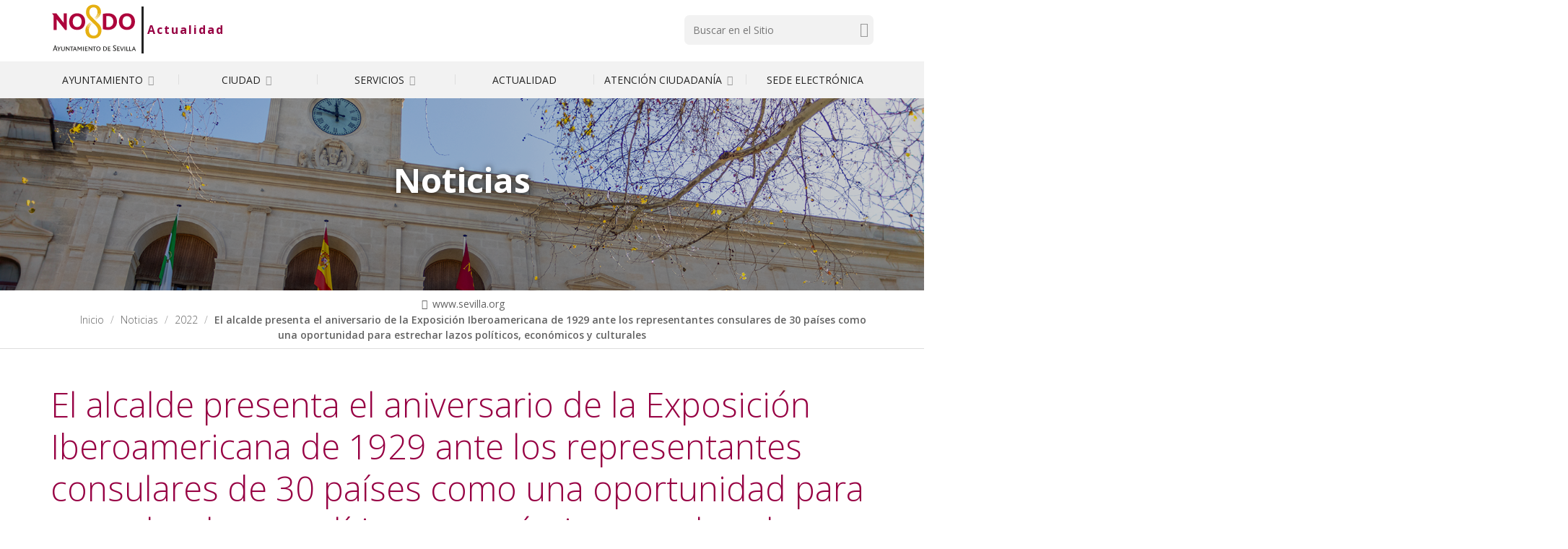

--- FILE ---
content_type: text/html;charset=utf-8
request_url: https://www.sevilla.org/actualidad/noticias/2022/el-alcalde-presenta-el-aniversario-de-la-exposicion-iberoamericana-de-1929-ante-los-representantes-consulares-de-30-paises-como-una-oportunidad-para-estrechar-lazos-politicos-economicos-y-culturales
body_size: 16571
content:
<!DOCTYPE html>
<html xmlns="http://www.w3.org/1999/xhtml" lang="es" data-i18ncatalogurl="https://www.sevilla.org/plonejsi18n" xml:lang="es">
  <head><meta http-equiv="Content-Type" content="text/html; charset=UTF-8" />
    <title>El alcalde presenta el aniversario de la Exposición Iberoamericana de 1929 ante los representantes consulares de 30 países como una oportunidad para estrechar lazos políticos, económicos y culturales — Actualidad</title>
    
    
    <link rel="stylesheet" href="https://fonts.googleapis.com/css?family=Open+Sans:300,400,400i,600,700" />
    <!-- css links -->
    <link rel="stylesheet" type="text/css" href="/++theme++aysevilla/styles/build/plonetheme.aysevilla.min.css" />
    <link rel="preload" href="/++theme++aysevilla/fonts/pictello/pictello.woff2" as="font" type="font/woff2" />
    <!-- css links end -->       
    
    <link rel="stylesheet" type="text/css" href="/++theme++aysevilla/styles/css/custom.css?v=160620250" />
    <link ref="stylesheet" type="text/css" href="/++theme++aysevilla/cookieklaro/cookieklaro.css" />
    <link rel="apple-touch-icon" sizes="152x152" href="https://www.sevilla.org/++theme++aysevilla/favicons/apple-touch-icon.png" /><link rel="icon" type="image/png" sizes="32x32" href="https://www.sevilla.org/++theme++aysevilla/favicons/favicon-32x32.png" /><link rel="icon" type="image/png" sizes="16x16" href="https://www.sevilla.org/++theme++aysevilla/favicons/favicon-16x16.png" /><link rel="manifest" href="https://www.sevilla.org/++theme++aysevilla/favicons/manifest.json" /><link rel="mask-icon" href="https://www.sevilla.org/++theme++aysevilla/favicons/safari-pinned-tab.svg" /><link rel="shortcut icon" href="https://www.sevilla.org/++theme++aysevilla/favicons/favicon.ico" /><link rel="canonical" href="https://www.sevilla.org/actualidad/noticias/2022/el-alcalde-presenta-el-aniversario-de-la-exposicion-iberoamericana-de-1929-ante-los-representantes-consulares-de-30-paises-como-una-oportunidad-para-estrechar-lazos-politicos-economicos-y-culturales" /><link rel="search" href="https://www.sevilla.org/servicios/cementerio-municipal/@@search" title="Buscar en este sitio" /><link rel="stylesheet" type="text/css" href="https://www.sevilla.org/++plone++production/++unique++2024-04-09T12:16:30.033738/default.css" data-bundle="production" /><link rel="stylesheet" type="text/css" href="https://www.sevilla.org/++plone++product.categories/++unique++None/product.categories.css" data-bundle="categories-bundle" /><link rel="stylesheet" type="text/css" href="https://www.sevilla.org/++plone++contenttype.directorymap/++unique++None/custom.css" data-bundle="directory-basics" /><link rel="stylesheet" type="text/css" href="https://www.sevilla.org/++plone++slidertemplates/++unique++None/slidertemplates-compiled.css" data-bundle="slidertemplates" />
    <style></style>
    <noscript>
      <link rel="stylesheet" type="text/css" href="/++theme++aysevilla/styles/css/noscript.css" />
    </noscript>

  <meta name="description" content="El Real Alcázar alberga este encuentro en el que Antonio Muñoz define Sevilla “como una ciudad abierta, diversa y plural y con una clara vocación europeísta y proyección latinoamericana”." /><meta content="summary" name="twitter:card" /><meta content="Ayuntamiento de Sevilla" property="og:site_name" /><meta content="El alcalde presenta el aniversario de la Exposición Iberoamericana de 1929 ante los representantes consulares de 30 países como una oportunidad para estrechar lazos políticos, económicos y culturales" property="og:title" /><meta content="website" property="og:type" /><meta content="El Real Alcázar alberga este encuentro en el que Antonio Muñoz define Sevilla “como una ciudad abierta, diversa y plural y con una clara vocación europeísta y proyección latinoamericana”." property="og:description" /><meta content="https://www.sevilla.org/actualidad/noticias/2022/el-alcalde-presenta-el-aniversario-de-la-exposicion-iberoamericana-de-1929-ante-los-representantes-consulares-de-30-paises-como-una-oportunidad-para-estrechar-lazos-politicos-economicos-y-culturales" property="og:url" /><meta content="https://www.sevilla.org/actualidad/noticias/2022/el-alcalde-presenta-el-aniversario-de-la-exposicion-iberoamericana-de-1929-ante-los-representantes-consulares-de-30-paises-como-una-oportunidad-para-estrechar-lazos-politicos-economicos-y-culturales/@@download/image/Cuerpo Consular 1.JPG" property="og:image" /><meta content="image/jpeg" property="og:image:type" /><meta name="viewport" content="width=device-width, initial-scale=1.0" /><meta name="msapplication-config" content="https://www.sevilla.org/++theme++aysevilla/favicons/browserconfig.xml" /><meta name="theme-color" content="#ffffff" /><meta name="generator" content="Plone - http://plone.com" /><script>PORTAL_URL = 'https://www.sevilla.org';</script><script src="https://www.sevilla.org/++plone++production/++unique++2024-04-09T12:16:30.033738/default.js" data-bundle="production"></script><script type="application/ld+json"> 
    // JSON SCHEMA
        {
            "@context": "http://www.schema.org",
            "@type": "Organization",
            "name": "El alcalde presenta el aniversario de la Exposici&#243;n Iberoamericana de 1929 ante los representantes consulares de 30 pa&#237;ses como una oportunidad para estrechar lazos pol&#237;ticos, econ&#243;micos y culturales",
            "url": "https://www.sevilla.org",
            "logo": "https://www.sevilla.org/logo", 
            "description": "El alcalde presenta el aniversario de la Exposici&#243;n Iberoamericana de 1929 ante los representantes consulares de 30 pa&#237;ses como una oportunidad para estrechar lazos pol&#237;ticos, econ&#243;micos y culturales",
            "address": {
                "@type": "PostalAddress",
                "streetAddress": "Plaza Nueva, 1",
                "addressLocality": "Sevilla",
                "addressRegion": "Andaluc&#237;a",
                "postalCode": "41001",
                "addressCountry": "Espa&#241;a"
            },
                 
            "contactPoint": {
                "@type": "ContactPoint",
                "contactType": "customer support",                
                "telephone": "+34 955 010 010",
                "email": "webmaster@sevilla.org"
            }
        }
    </script></head>
  <body id="visual-portal-wrapper" class="frontend icons-off pat-markspeciallinks portaltype-news-item section-noticias site-actualidad subsection-2022 [base64] template-newsitem_view thumbs-on userrole-anonymous viewpermission-view  is_minisite Minisite" dir="ltr" data-i18ncatalogurl="https://www.sevilla.org/plonejsi18n" data-pat-plone-modal="{&quot;actionOptions&quot;: {&quot;displayInModal&quot;: false}}" data-pat-markspeciallinks="{&quot;external_links_open_new_window&quot;: true, &quot;mark_special_links&quot;: false}" data-view-url="https://www.sevilla.org/actualidad/noticias/2022/el-alcalde-presenta-el-aniversario-de-la-exposicion-iberoamericana-de-1929-ante-los-representantes-consulares-de-30-paises-como-una-oportunidad-para-estrechar-lazos-politicos-economicos-y-culturales" data-portal-url="https://www.sevilla.org" data-pat-pickadate="{&quot;date&quot;: {&quot;selectYears&quot;: 200}, &quot;time&quot;: {&quot;interval&quot;: 5 } }" data-base-url="https://www.sevilla.org/actualidad/noticias/2022/el-alcalde-presenta-el-aniversario-de-la-exposicion-iberoamericana-de-1929-ante-los-representantes-consulares-de-30-paises-como-una-oportunidad-para-estrechar-lazos-politicos-economicos-y-culturales"><!-- Accessibility accesskeys - Jump to section --><nav class="fixed m-3" aria-label="Atajos">
        <a id="skip-to-content" accesskey="2" class="btn btn-primary sr-only sr-only-focusable" href="#content">Saltar al contenido</a>
        <a id="skip-to-navigation" accesskey="6" class="btn btn-primary sr-only sr-only-focusable" href="#mainMenu">Saltar a la navegación</a>
        <a id="skip-to-contact-info" accesskey="9" class="btn btn-primary sr-only sr-only-focusable" href="#contactInfo">Información de contacto</a>
    </nav><div class="container">
      <div class="row">
        <div class="col-sm-12">
          <aside id="global_statusmessage">
      

      <div>
      </div>
    </aside>
        </div>
      </div>
    </div><div class="main">
      <div class="outer-wrapper">
        <header id="content-header">
          <div id="portal-top">
            <div class="container">
              <div class="row">
                <div class="col-xs-12 col-sm-5 col-lg-5 pb-sm-1">
                  <div id="portal-logo-wrapper"><a id="portal-logo" class=" text-center text-sm-left" title="Inicio" href="https://www.sevilla.org">
   <svg id="logo-ayto-sevilla" width="121" height="75" xmlns="http://www.w3.org/2000/svg" x="0px" y="0px" viewbox="89.965 54.016 377 234" aria-labelledby="titleLogoSevilla" role="img">
	   <title id="titleLogoSevilla">Ayuntamiento de Sevilla</title>
	   <g id="Capa_x0020_1"><g id="_1105139024"><path fill="#AD033B" d="M454.543 144.171c0 7.253-1.502 13.543-4.363 18.87-2.862 5.354-6.855 9.492-12.041 12.438-5.186 3.032-11.249 4.448-18.246 4.533-6.941-.085-13.062-1.501-18.247-4.533-5.185-2.947-9.18-7.084-12.041-12.438-2.861-5.326-4.307-11.617-4.363-18.87.142-11.021 3.343-19.692 9.464-26.066 6.231-6.375 14.59-9.633 25.188-9.803 10.51.17 18.896 3.428 25.102 9.803 6.204 6.374 9.405 15.045 9.547 26.066zm-15.612 0c0-7.197-1.672-12.834-5.015-17.057-3.258-4.221-7.962-6.459-14.024-6.544-6.063.085-10.768 2.323-14.11 6.544-3.258 4.222-4.93 9.86-4.93 17.057 0 7.168 1.672 12.806 4.93 17.027 3.343 4.25 8.047 6.46 14.11 6.545 6.063-.084 10.767-2.294 14.024-6.545 3.344-4.221 5.015-9.859 5.015-17.027zm-62.077.226c-.084 7.027-1.671 13.232-4.788 18.559-3.088 5.354-7.564 9.492-13.203 12.523-5.667 2.946-12.438 4.448-20.172 4.533-4.222 0-8.217-.312-11.788-.878a144.99 144.99 0 0 1-10.681-2.21v-66.156c3.655-.624 7.253-1.19 10.681-1.672 3.514-.396 7.481-.624 11.958-.708 11.87.085 21.192 3.173 27.794 9.321 6.686 6.119 10.058 15.043 10.199 26.688zm-15.611.085c-.084-7.904-2.237-13.883-6.544-18.104-4.307-4.278-10.512-6.375-18.559-6.432h-5.1v47.4c2.381.481 4.93.794 7.65.963 4.787-.085 8.839-1.133 12.182-3.286 3.344-2.068 5.894-4.845 7.649-8.443 1.759-3.57 2.722-7.564 2.722-12.098zm-121.774-.311c-.056 7.253-1.502 13.543-4.363 18.87-2.89 5.354-6.857 9.492-12.042 12.438-5.185 3.032-11.305 4.448-18.246 4.533-7.027-.085-13.061-1.501-18.246-4.533-5.185-2.947-9.18-7.084-12.042-12.438-2.861-5.326-4.307-11.617-4.392-18.87.169-11.021 3.286-19.692 9.492-26.066 6.233-6.375 14.591-9.633 25.188-9.803 10.511.17 18.898 3.428 25.103 9.803 6.205 6.374 9.407 15.045 9.548 26.066zm-15.611 0c0-7.197-1.672-12.834-5.015-17.057-3.258-4.221-7.961-6.459-14.024-6.544-6.148.085-10.766 2.323-14.109 6.544-3.258 4.222-4.93 9.86-4.93 17.057 0 7.168 1.672 12.806 4.93 17.027 3.343 4.307 7.961 6.46 14.109 6.545 6.063-.084 10.766-2.238 14.024-6.545 3.343-4.221 5.015-9.859 5.015-17.027zm-63.975 35.84h-7.423l-36.011-45.106v45.106h-13.231v-61.595l-7.253-10.115h18.813l31.789 41.026v-41.026h13.316v71.71z"></path><path fill="#E6B012" d="M307.61 101.276c-.228 16.574-11.078 27.029-24.226 35.557 8.358-7.253 19.437-16.575 19.607-28.842-1.983 12.268-12.75 20.484-21.987 27.171 7.96-7.338 18.87-17.312 18.643-29.324-2.408 12.834-11.163 20.229-21.051 27.793 8.215-7.791 17.793-17.283 17.311-29.636-.34 11.956-10.852 21.504-19.209 28.446 8.273-8.273 16.801-17.539 16.007-30.117-.084-5.894-1.757-10.683-4.844-14.195-3.202-3.569-7.253-5.326-12.212-5.412-5.893.085-10.341 1.983-13.458 5.582-3.117 3.655-4.618 8.443-4.618 14.422 0 3.428.566 6.771 1.671 9.888 1.104 3.088 3.117 6.12 6.063 9.067l32.356 31.874c3.654 3.598 6.601 7.649 8.84 12.211 2.153 4.534 3.343 9.463 3.485 14.733.17 10.455-2.692 19.04-8.5 25.982-5.922 6.941-14.592 10.511-26.151 10.851-6.461 0-12.269-1.36-17.454-3.995-5.185-2.549-9.321-6.459-12.495-11.645-3.116-5.185-4.788-11.616-4.958-19.351-.142-16.83 10.597-27.964 23.997-36.663-8.924 7.736-18.019 17.68-18.189 30.288 1.218-12.523 11.078-21.674 20.655-28.616-8.699 7.962-17.538 18.246-17.284 30.854.794-12.523 10.342-22.015 19.664-29.267-8.528 8.131-17.113 18.585-16.66 31.166.424-12.58 9.662-22.382 18.729-29.947-8.104 8.102-16.886 18.955-15.923 31.222.226 7.027 2.068 12.749 5.722 17.056 3.684 4.307 8.869 6.546 15.471 6.603 5.185 0 9.576-1.757 13.061-5.326 3.515-3.6 5.271-8.926 5.271-16.405-.256-4.562-1.445-8.783-3.655-12.693-2.237-3.882-4.562-7.169-6.941-9.463l-29.097-28.616a43.55 43.55 0 0 1-8.84-12.439c-2.153-4.703-3.343-10.029-3.513-15.923 0-9.972 2.89-17.934 8.698-23.912 5.808-5.979 13.713-9.096 23.657-9.237 9.662.141 17.312 2.777 23.12 8.132 5.808 5.239 8.925 12.662 9.237 22.126z"></path><path fill="#2B2A29" d="M458.537 270.534h-3.343l-1.842-4.364h-7.564l-1.842 4.364h-3.004l7.396-16.574-.794-1.983h3.26l7.733 18.557zm-6.064-6.601l-2.775-6.856-2.946 6.856h5.721zm-12.181 4.051l-.964 2.551h-9.463v-18.558h3.088v16.007h7.339zm-12.184 0l-.963 2.551h-9.492v-18.558h3.117v16.007h7.338zm-15.555 2.55h-3.088v-18.558h3.088v18.558zm-5.326-18.557l-7.565 18.472-2.804.426-6.772-18.897h3.428l5.016 14.817 5.837-14.817h2.86zm-18.02 16.007l-1.104 2.551h-10.852v-18.558h11.39l-.793 2.464h-7.479v5.496h6.942l-.794 2.41h-6.148v5.637h8.838zm-15.78-3.74c0 2.068-.708 3.655-2.153 4.93-1.417 1.219-3.259 1.842-5.497 1.842-1.021 0-2.068-.085-3.031-.312-1.021-.256-1.898-.482-2.691-.794l-.567-4.08a10.965 10.965 0 0 0 2.721 1.616c.935.453 2.153.623 3.343.707 1.189-.084 2.153-.396 2.946-1.048.879-.623 1.275-1.416 1.36-2.55-.085-.709-.255-1.275-.652-1.757-.396-.452-.878-.85-1.359-1.275-.452-.311-.936-.538-1.274-.708l-2.154-1.359c-1.587-.936-2.691-1.898-3.399-2.946a5.507 5.507 0 0 1-1.048-3.259c.085-2.153.794-3.825 2.238-5.016 1.416-1.189 3.343-1.841 5.723-1.925 1.049.084 2.068.254 3.032.565.963.312 1.672.624 2.152.963v3.74c-.622-.651-1.359-1.19-2.237-1.671-.879-.396-1.814-.652-2.947-.652-1.19 0-2.238.256-3.088.878-.878.652-1.359 1.531-1.359 2.721 0 .964.396 1.756 1.104 2.295.653.651 1.531 1.218 2.465 1.757l2.153 1.36c.652.396 1.276.793 1.928 1.359.623.567 1.189 1.189 1.587 1.983.476.739.704 1.617.704 2.636zm-23.97 3.74l-1.133 2.551h-10.822v-18.558h11.389l-.793 2.464h-7.48v5.496h6.913l-.793 2.41h-6.12v5.637h8.839zm-15.865-6.686c-.086 2.946-.964 5.27-2.778 7.025-1.842 1.729-4.391 2.607-7.733 2.692-1.19-.085-2.323-.142-3.287-.312a18.8 18.8 0 0 1-2.692-.652v-17.849c.879-.142 1.757-.313 2.692-.396.879-.142 2.012-.142 3.371-.142 3.343 0 5.894.877 7.707 2.549 1.756 1.759 2.634 4.138 2.72 7.085zm-3.259.085c0-2.323-.651-4.08-2.012-5.411-1.331-1.275-3.343-2.012-6.035-2.012h-2.013v14.193c.483.086.964.228 1.361.313.481.085.962.17 1.445.17 1.586 0 2.946-.313 3.966-1.049 1.134-.623 1.926-1.587 2.493-2.635.54-1.105.795-2.295.795-3.569zm-43.746-9.321l-.964 2.549h-5.27v16.009h-3.088v-16.009h-5.099v-2.549h14.421zm-16.915 18.557h-1.586l-11.079-13.062v13.062h-2.776V254.13l-1.757-2.068h3.966l10.455 12.438v-12.438h2.776v18.557zm-149.794 0h-3.825l-2.068-5.667h-8.698l-1.983 5.667H99.96l8.273-21.901-.878-2.011h3.824l8.699 23.912zm-6.857-8.358l-3.428-9.406-3.344 9.406h6.772zm90.693 8.358h-3.371l-1.814-4.393h-7.564l-1.927 4.393h-2.947l7.423-16.575-.879-1.982h3.344l7.735 18.557zm-6.064-6.602l-2.805-6.855-3.031 6.855h5.836zm108.118-2.719c-.058 2.946-.936 5.27-2.606 7.025-1.672 1.729-3.91 2.607-6.716 2.692-2.776-.085-5.015-.964-6.687-2.692-1.671-1.756-2.55-4.079-2.55-7.025 0-1.842.396-3.515 1.19-5.015.793-1.445 1.927-2.55 3.286-3.344 1.417-.878 3.003-1.274 4.76-1.274 1.842 0 3.429.396 4.873 1.274a8.6 8.6 0 0 1 3.259 3.344c.794 1.5 1.191 3.173 1.191 5.015zm-3.343 0c0-2.068-.481-3.74-1.502-5.101-1.132-1.274-2.55-1.983-4.477-1.983-1.813 0-3.343.709-4.363 1.983-1.048 1.36-1.614 3.032-1.614 5.101 0 2.153.566 3.824 1.614 5.1 1.021 1.359 2.55 1.983 4.363 2.068 1.927-.085 3.429-.709 4.477-2.068 1.02-1.276 1.502-2.947 1.502-5.1zm-51.878 6.772l-1.104 2.55h-10.851v-18.558h11.418l-.794 2.465h-7.508v5.497h6.941l-.793 2.379h-6.148v5.667h8.839zm-17.367 2.549h-3.089v-18.558h3.089v18.558zm-8.613 0h-3.173v-13.458l-6.29 9.633-5.837-9.633v13.458h-2.776v-16.971l-1.275-1.587h4.448l6.233 9.718 6.205-9.718h2.465v18.558zm-73.383-18.557v11.475c0 1.359-.226 2.634-.793 3.739-.565 1.105-1.359 2.067-2.464 2.721-1.133.623-2.464 1.02-4.137 1.02-2.549 0-4.476-.623-5.751-1.898-1.36-1.274-1.983-3.117-1.983-5.496v-11.56h3.088v11.305c0 1.529.396 2.804 1.218 3.739.793.964 1.898 1.445 3.428 1.445 1.417-.085 2.607-.481 3.343-1.445.793-.879 1.104-1.983 1.104-3.429v-11.615h2.947zm-17.14 0l-6.517 10.907v7.65h-3.117v-7.877l-6.063-10.681h3.514l4.533 8.132 4.703-8.132h2.947zm54.597 0l-.963 2.549h-5.242v16.009h-3.116v-16.009h-5.101v-2.549h14.422zm-16.886 18.557h-1.615l-11.05-13.062v13.062h-2.805V254.13l-1.757-2.068h3.995l10.426 12.438v-12.438h2.805v18.557z"></path></g></g>
   </svg>
</a><a id="minisiteName" class="minisiteLogo" title="Inicio Actualidad" href="https://www.sevilla.org/actualidad">Actualidad</a></div>
                </div>
                <div class="col-xs-12 col-sm-5 col-sm-offset-2 col-md-4 col-md-offset-3 col-lg-3 col-lg-offset-4 mb-3">
                  <div id="portal-searchbox">

    <!-- Trigger the modal with a button -->    
     
        <form id="searchGadget_form" action="https://www.sevilla.org/actualidad/@@advanced-search" role="search">

            <div class="LSBox">
                <label class="sr-only" for="searchGadget">Buscar</label>        
                <input name="SearchableText" type="text" size="18" id="searchGadget" title="Buscar en el Sitio" placeholder="Buscar en el Sitio" class="searchField " />
                
               
                <input class="searchButton text-darker" type="submit" value="Buscar" /> 

                <input type="hidden" name="google_search" value="True" />
       
            
            </div>
        </form>


    

</div>
                </div>
              </div>
            </div>
            <div id="affixWrapper" class="container-fluid bg-gray-lighter hidden-lg" data-spy="affix" data-offset-top="197">
              <div class="row">
                <div class="col-sm-12">
                  <div id="main-navigation"><nav id="mainMenu" class="mainNavBar navbar hidden-print">
	<div class="container">
		<div class="navbar-header col-sm-12 ">
			<button type="button" class="navbar-toggle collapsed" data-toggle="collapse" data-target="#mainNavigation" aria-expanded="false">
				<span class="sr-only">Mostrar menú</span>
				<span class="menu-bar"></span>
			</button>			
		</div>
		<div id="mainNavigation" class="collapse navbar-collapse">
			
				<ul id="mainNavigationList" class="nav navbar-nav navbar-center my-sm-0  ">
					
						<li class="menuItem panel">
							<!-- Has children -> parent width no link and accordion behavior -->
							<a class="first-level" data-parent="#mainNavigationList" data-toggle="collapse" href="#idSub_ayuntamiento">Ayuntamiento <span class="picto-down-open-mini text-gray-light" aria-hidden="true"></span></a>
							<!-- Has NO children -> regular link -->
															
							<!-- Second level menu -->
							
								<nav class="subMenu collapse" id="idSub_ayuntamiento">

									<ul class="subMenu__list clearfix ">
										<li class="subMenu__group">
											<ul class="subMenu__secondList list-unstyled">
												<li>
													<a class="subMenu__link" href="https://www.sevilla.org/ayuntamiento/el-ayuntamiento">El Ayuntamiento</a>
													<!-- Third level menu -->
													
														
													
												</li>

											</ul>
           <ul class="subMenu__secondList list-unstyled">
												<li>
													<a class="subMenu__link" href="https://www.sevilla.org/ayuntamiento/el-alcalde">El Alcalde</a>
													<!-- Third level menu -->
													
														
													
												</li>

											</ul>
           <ul class="subMenu__secondList list-unstyled">
												<li>
													<a class="subMenu__link" href="https://www.sevilla.org/ayuntamiento/el-pleno">El Pleno</a>
													<!-- Third level menu -->
													
														
													
												</li>

											</ul>
           <ul class="subMenu__secondList list-unstyled">
												<li>
													<a class="subMenu__link" href="https://www.sevilla.org/ayuntamiento/areas-municipales">Áreas Municipales</a>
													<!-- Third level menu -->
													
														
													
												</li>

											</ul>
										</li>
          <li class="subMenu__group">
											<ul class="subMenu__secondList list-unstyled">
												<li>
													<a class="subMenu__link" href="https://www.sevilla.org/ayuntamiento/unidad-organica">Unidades Orgánicas</a>
													<!-- Third level menu -->
													
														
													
												</li>

											</ul>
           <ul class="subMenu__secondList list-unstyled">
												<li>
													<a class="subMenu__link" href="https://www.sevilla.org/ayuntamiento/empresas-municipales-organismos">Empresas Municipales y Organismos</a>
													<!-- Third level menu -->
													
														
													
												</li>

											</ul>
           <ul class="subMenu__secondList list-unstyled">
												<li>
													<a class="subMenu__link" href="https://www.sevilla.org/ayuntamiento/distritos-1">Distritos</a>
													<!-- Third level menu -->
													
														
													
												</li>

											</ul>
           <ul class="subMenu__secondList list-unstyled">
												<li>
													<a class="subMenu__link" href="https://www.sevilla.org/ayuntamiento/transparencia">Transparencia</a>
													<!-- Third level menu -->
													
														
													
												</li>

											</ul>
										</li>
          <li class="subMenu__group">
											<ul class="subMenu__secondList list-unstyled">
												<li>
													<a class="subMenu__link" href="https://www.sevilla.org/ayuntamiento/proteccion-de-datos">Protección de Datos</a>
													<!-- Third level menu -->
													
														
													
												</li>

											</ul>
           <ul class="subMenu__secondList list-unstyled">
												<li>
													<a class="subMenu__link" href="https://www.sevilla.org/ayuntamiento/reglamentos-y-ordenanzas">Reglamentos y Ordenanzas</a>
													<!-- Third level menu -->
													
														
													
												</li>

											</ul>
           <ul class="subMenu__secondList list-unstyled">
												<li>
													<a class="subMenu__link" href="https://www.sevilla.org/ayuntamiento/presupuesto-ayuntamiento">Presupuesto 2026</a>
													<!-- Third level menu -->
													
														
													
												</li>

											</ul>
           <ul class="subMenu__secondList list-unstyled">
												<li>
													<a class="subMenu__link" href="https://www.sevilla.org/ayuntamiento/bodas-en-el-salon-colon">Bodas en el Salón Colón</a>
													<!-- Third level menu -->
													
														
													
												</li>

											</ul>
										</li>
									</ul>

								</nav>
							

						</li>
					
						<li class="menuItem panel">
							<!-- Has children -> parent width no link and accordion behavior -->
							<a class="first-level" data-parent="#mainNavigationList" data-toggle="collapse" href="#idSub_ciudad">Ciudad <span class="picto-down-open-mini text-gray-light" aria-hidden="true"></span></a>
							<!-- Has NO children -> regular link -->
															
							<!-- Second level menu -->
							
								<nav class="subMenu collapse" id="idSub_ciudad">

									<ul class="subMenu__list clearfix ">
										<li class="subMenu__group">
											<ul class="subMenu__secondList list-unstyled">
												<li>
													<a class="subMenu__link" href="https://www.sevilla.org/ciudad/aniversario_boda_carlos_v">500.º Aniversario de la boda de Carlos V</a>
													<!-- Third level menu -->
													
														
													
												</li>

											</ul>
           <ul class="subMenu__secondList list-unstyled">
												<li>
													<a class="subMenu__link" href="https://www.sevilla.org/ciudad/sevilla-ciudad-patrimonial">Sevilla, ciudad patrimonial</a>
													<!-- Third level menu -->
													
														<ul class="subMenu--3 list-unstyled">
															<li class="subMenu__item">
																<a class="subMenu__link" href="https://www.sevilla.org/ciudad/sevilla-ciudad-patrimonial/cartografia-historica-de-sevilla">Cartografía histórica de  Sevilla</a>
															</li>
														</ul>
													
												</li>

											</ul>
           <ul class="subMenu__secondList list-unstyled">
												<li>
													<a class="subMenu__link" href="https://www.sevilla.org/ciudad/museos-patrimonio-monumental-cultural">Museos, Patrimonio Monumental y Cultural</a>
													<!-- Third level menu -->
													
														
													
												</li>

											</ul>
           <ul class="subMenu__secondList list-unstyled">
												<li>
													<a class="subMenu__link" href="https://www.sevilla.org/ciudad/fiestas-de-la-ciudad">Fiestas de la Ciudad</a>
													<!-- Third level menu -->
													
														
													
												</li>

											</ul>
										</li>
          <li class="subMenu__group">
											<ul class="subMenu__secondList list-unstyled">
												<li>
													<a class="subMenu__link" href="https://www.sevilla.org/ciudad/planificacion-estrategica">Planificación Estratégica</a>
													<!-- Third level menu -->
													
														<ul class="subMenu--3 list-unstyled">
															<li class="subMenu__item">
																<a class="subMenu__link" href="https://www.sevilla.org/ciudad/planificacion-estrategica/plan-estrategico-sevilla-2030">Plan Estratégico Sevilla 2030</a>
															</li>
               <li class="subMenu__item">
																<a class="subMenu__link" href="https://www.sevilla.org/ciudad/planificacion-estrategica/estrategia-edusi">Estrategia EDUSI</a>
															</li>
														</ul>
													
												</li>

											</ul>
           <ul class="subMenu__secondList list-unstyled">
												<li>
													<a class="subMenu__link" href="https://www.sevilla.org/ciudad/sevilla-mas-digital">Sevilla + Digital</a>
													<!-- Third level menu -->
													
														
													
												</li>

											</ul>
           <ul class="subMenu__secondList list-unstyled">
												<li>
													<a class="subMenu__link" href="https://www.sevilla.org/ciudad/fondos-europeos">Fondos Europeos</a>
													<!-- Third level menu -->
													
														
													
												</li>

											</ul>
           <ul class="subMenu__secondList list-unstyled">
												<li>
													<a class="subMenu__link" href="https://www.sevilla.org/ciudad/cultura">Cultura</a>
													<!-- Third level menu -->
													
														
													
												</li>

											</ul>
										</li>
          <li class="subMenu__group">
											<ul class="subMenu__secondList list-unstyled">
												<li>
													<a class="subMenu__link" href="https://www.sevilla.org/ciudad/ciudad-de-sevilla">Ciudad de Sevilla</a>
													<!-- Third level menu -->
													
														
													
												</li>

											</ul>
           <ul class="subMenu__secondList list-unstyled">
												<li>
													<a class="subMenu__link" href="https://www.sevilla.org/ciudad/app-sevilla">APP Sevilla</a>
													<!-- Third level menu -->
													
														
													
												</li>

											</ul>
           <ul class="subMenu__secondList list-unstyled">
												<li>
													<a class="subMenu__link" href="https://www.sevilla.org/ciudad/visita-sevilla">Visita Sevilla</a>
													<!-- Third level menu -->
													
														
													
												</li>

											</ul>
           <ul class="subMenu__secondList list-unstyled">
												<li>
													<a class="subMenu__link" href="https://www.sevilla.org/ciudad/callejero">Callejero</a>
													<!-- Third level menu -->
													
														
													
												</li>

											</ul>
										</li>
          <li class="subMenu__group">
											<ul class="subMenu__secondList list-unstyled">
												<li>
													<a class="subMenu__link" href="https://www.sevilla.org/ciudad/muevete-por-sevilla">Muévete por Sevilla</a>
													<!-- Third level menu -->
													
														
													
												</li>

											</ul>
           <ul class="subMenu__secondList list-unstyled">
												<li>
													<a class="subMenu__link" href="https://www.sevilla.org/ciudad/no8do-digital">NO8DO Digital</a>
													<!-- Third level menu -->
													
														
													
												</li>

											</ul>
										</li>
									</ul>

								</nav>
							

						</li>
					
						<li class="menuItem panel">
							<!-- Has children -> parent width no link and accordion behavior -->
							<a class="first-level" data-parent="#mainNavigationList" data-toggle="collapse" href="#idSub_servicios">Servicios <span class="picto-down-open-mini text-gray-light" aria-hidden="true"></span></a>
							<!-- Has NO children -> regular link -->
															
							<!-- Second level menu -->
							
								<nav class="subMenu collapse" id="idSub_servicios">

									<ul class="subMenu__list clearfix ">
										<li class="subMenu__group">
											<ul class="subMenu__secondList list-unstyled">
												<li>
													<a class="subMenu__link" href="https://www.sevilla.org/servicios/abastecimiento-y-saneamiento-de-aguas">Abastecimiento y Saneamiento de Aguas</a>
													<!-- Third level menu -->
													
														
													
												</li>

											</ul>
           <ul class="subMenu__secondList list-unstyled">
												<li>
													<a class="subMenu__link" href="https://www.sevilla.org/servicios/agencia-tributaria-de-sevilla">Agencia Tributaria de Sevilla</a>
													<!-- Third level menu -->
													
														
													
												</li>

											</ul>
           <ul class="subMenu__secondList list-unstyled">
												<li>
													<a class="subMenu__link" href="https://www.sevilla.org/servicios/cementerio-municipal">Cementerio Municipal</a>
													<!-- Third level menu -->
													
														
													
												</li>

											</ul>
           <ul class="subMenu__secondList list-unstyled">
												<li>
													<a class="subMenu__link" href="https://www.sevilla.org/servicios/consumo">Consumo y Mercados de Abastos</a>
													<!-- Third level menu -->
													
														
													
												</li>

											</ul>
										</li>
          <li class="subMenu__group">
											<ul class="subMenu__secondList list-unstyled">
												<li>
													<a class="subMenu__link" href="https://www.sevilla.org/servicios/contratacion">Contratación</a>
													<!-- Third level menu -->
													
														
													
												</li>

											</ul>
           <ul class="subMenu__secondList list-unstyled">
												<li>
													<a class="subMenu__link" href="https://www.sevilla.org/servicios/deportes">Deportes</a>
													<!-- Third level menu -->
													
														
													
												</li>

											</ul>
           <ul class="subMenu__secondList list-unstyled">
												<li>
													<a class="subMenu__link" href="https://www.sevilla.org/servicios/economia">Economía y Comercio</a>
													<!-- Third level menu -->
													
														<ul class="subMenu--3 list-unstyled">
															<li class="subMenu__item">
																<a class="subMenu__link" href="https://www.sevilla.org/servicios/economia/oficina-de-comercio-y-artesaria">Oficina de Comercio y Artesanía</a>
															</li>
               <li class="subMenu__item">
																<a class="subMenu__link" href="https://www.sevilla.org/servicios/economia/empresas-y-emprendimiento">Empresas y Emprendimiento</a>
															</li>
														</ul>
													
												</li>

											</ul>
           <ul class="subMenu__secondList list-unstyled">
												<li>
													<a class="subMenu__link" href="https://www.sevilla.org/servicios/educacion">Educación</a>
													<!-- Third level menu -->
													
														
													
												</li>

											</ul>
										</li>
          <li class="subMenu__group">
											<ul class="subMenu__secondList list-unstyled">
												<li>
													<a class="subMenu__link" href="https://www.sevilla.org/servicios/empadronamiento">Padrón Municipal</a>
													<!-- Third level menu -->
													
														
													
												</li>

											</ul>
           <ul class="subMenu__secondList list-unstyled">
												<li>
													<a class="subMenu__link" href="https://www.sevilla.org/servicios/empleo">Empleo</a>
													<!-- Third level menu -->
													
														<ul class="subMenu--3 list-unstyled">
															<li class="subMenu__item">
																<a class="subMenu__link" href="https://www.sevilla.org/servicios/empleo/servicio-de-recursos-humanos">Servicio de Recursos Humanos</a>
															</li>
														</ul>
													
												</li>

											</ul>
           <ul class="subMenu__secondList list-unstyled">
												<li>
													<a class="subMenu__link" href="https://www.sevilla.org/servicios/limpieza-publica">Limpieza Pública</a>
													<!-- Third level menu -->
													
														
													
												</li>

											</ul>
           <ul class="subMenu__secondList list-unstyled">
												<li>
													<a class="subMenu__link" href="https://www.sevilla.org/servicios/movilidad">Movilidad</a>
													<!-- Third level menu -->
													
														
													
												</li>

											</ul>
										</li>
          <li class="subMenu__group">
											<ul class="subMenu__secondList list-unstyled">
												<li>
													<a class="subMenu__link" href="https://www.sevilla.org/servicios/mujer-igualdad">Igualdad</a>
													<!-- Third level menu -->
													
														
													
												</li>

											</ul>
           <ul class="subMenu__secondList list-unstyled">
												<li>
													<a class="subMenu__link" href="https://www.sevilla.org/servicios/medio-ambiente-parques-jardines">Parques y Jardines</a>
													<!-- Third level menu -->
													
														
													
												</li>

											</ul>
           <ul class="subMenu__secondList list-unstyled">
												<li>
													<a class="subMenu__link" href="https://www.sevilla.org/servicios/participacion-ciudadana">Participación Ciudadana</a>
													<!-- Third level menu -->
													
														<ul class="subMenu--3 list-unstyled">
															<li class="subMenu__item">
																<a class="subMenu__link" href="https://www.sevilla.org/servicios/participacion-ciudadana/centros-civicos">Centros Cívicos</a>
															</li>
               <li class="subMenu__item">
																<a class="subMenu__link" href="https://www.sevilla.org/servicios/participacion-ciudadana/distritos-municipales">Distritos Municipales</a>
															</li>
               <li class="subMenu__item">
																<a class="subMenu__link" href="https://www.sevilla.org/servicios/participacion-ciudadana/palacio-marqueses-de-la-algaba">Palacio Marqueses de La Algaba</a>
															</li>
														</ul>
													
												</li>

											</ul>
           <ul class="subMenu__secondList list-unstyled">
												<li>
													<a class="subMenu__link" href="https://www.sevilla.org/servicios/policia-local">Policía Local</a>
													<!-- Third level menu -->
													
														
													
												</li>

											</ul>
										</li>
          <li class="subMenu__group">
											<ul class="subMenu__secondList list-unstyled">
												<li>
													<a class="subMenu__link" href="https://www.sevilla.org/servicios/salud-publica">Salud Pública</a>
													<!-- Third level menu -->
													
														<ul class="subMenu--3 list-unstyled">
															<li class="subMenu__item">
																<a class="subMenu__link" href="https://www.sevilla.org/servicios/salud-publica/laboratorio-municipal">Laboratorio Municipal</a>
															</li>
               <li class="subMenu__item">
																<a class="subMenu__link" href="https://www.sevilla.org/servicios/salud-publica/servicio-de-salud">Servicio de Salud</a>
															</li>
               <li class="subMenu__item">
																<a class="subMenu__link" href="https://www.sevilla.org/servicios/salud-publica/zoosanitario">Centro Municipal de Protección y Control Animal</a>
															</li>
														</ul>
													
												</li>

											</ul>
           <ul class="subMenu__secondList list-unstyled">
												<li>
													<a class="subMenu__link" href="https://www.sevilla.org/servicios/servicio-de-estadistica">Servicio de Estadística</a>
													<!-- Third level menu -->
													
														<ul class="subMenu--3 list-unstyled">
															<li class="subMenu__item">
																<a class="subMenu__link" href="https://www.sevilla.org/servicios/servicio-de-estadistica/objetos-perdidos">Objetos perdidos</a>
															</li>
               <li class="subMenu__item">
																<a class="subMenu__link" href="https://www.sevilla.org/servicios/servicio-de-estadistica/datos-estadisticos">Datos Estadísticos</a>
															</li>
														</ul>
													
												</li>

											</ul>
           <ul class="subMenu__secondList list-unstyled">
												<li>
													<a class="subMenu__link" href="https://www.sevilla.org/servicios/servicios-sociales">Barrios de Atención Preferente y Derechos Sociales</a>
													<!-- Third level menu -->
													
														<ul class="subMenu--3 list-unstyled">
															<li class="subMenu__item">
																<a class="subMenu__link" href="https://www.sevilla.org/servicios/servicios-sociales/eracis">ERACIS+</a>
															</li>
														</ul>
													
												</li>

											</ul>
           <ul class="subMenu__secondList list-unstyled">
												<li>
													<a class="subMenu__link" href="https://www.sevilla.org/servicios/juventud">Juventud</a>
													<!-- Third level menu -->
													
														<ul class="subMenu--3 list-unstyled">
															<li class="subMenu__item">
																<a class="subMenu__link" href="https://www.sevilla.org/servicios/juventud/oficina-maternidad">Oficina de atención a la Maternidad</a>
															</li>
														</ul>
													
												</li>

											</ul>
										</li>
          <li class="subMenu__group">
											<ul class="subMenu__secondList list-unstyled">
												<li>
													<a class="subMenu__link" href="https://www.sevilla.org/servicios/urbanismo-y-vivienda">Urbanismo y Vivienda</a>
													<!-- Third level menu -->
													
														<ul class="subMenu--3 list-unstyled">
															<li class="subMenu__item">
																<a class="subMenu__link" href="https://www.sevilla.org/servicios/urbanismo-y-vivienda/oficina-de-accesibilidad">Oficina de Accesibilidad</a>
															</li>
               <li class="subMenu__item">
																<a class="subMenu__link" href="https://www.sevilla.org/servicios/urbanismo-y-vivienda/oficina-de-asesoramiento-en-materia-de-viviendas-y-ocupacion">Oficina de Asesoramiento en Materia de Viviendas y Ocupación</a>
															</li>
														</ul>
													
												</li>

											</ul>
										</li>
									</ul>

								</nav>
							

						</li>
					
						<li class="menuItem panel">
							<!-- Has children -> parent width no link and accordion behavior -->
							
							<!-- Has NO children -> regular link -->
							<a class="first-level " href="https://www.sevilla.org/actualidad">Actualidad</a>								
							<!-- Second level menu -->
							
								
							

						</li>
					
						<li class="menuItem panel">
							<!-- Has children -> parent width no link and accordion behavior -->
							<a class="first-level" data-parent="#mainNavigationList" data-toggle="collapse" href="#idSub_contacto">Atención Ciudadanía <span class="picto-down-open-mini text-gray-light" aria-hidden="true"></span></a>
							<!-- Has NO children -> regular link -->
															
							<!-- Second level menu -->
							
								<nav class="subMenu collapse" id="idSub_contacto">

									<ul class="subMenu__list clearfix ">
										<li class="subMenu__group">
											<ul class="subMenu__secondList list-unstyled">
												<li>
													<a class="subMenu__link" href="https://www.sevilla.org/contacto/atencion-ciudadania">Canales telemáticos de Contacto y Atención a la Ciudadanía</a>
													<!-- Third level menu -->
													
														
													
												</li>

											</ul>
           <ul class="subMenu__secondList list-unstyled">
												<li>
													<a class="subMenu__link" href="https://www.sevilla.org/contacto/plataformas-de-cita-previa-telefonica-y-online">Plataformas de cita previa telefónica y online</a>
													<!-- Third level menu -->
													
														
													
												</li>

											</ul>
           <ul class="subMenu__secondList list-unstyled">
												<li>
													<a class="subMenu__link" href="https://www.sevilla.org/contacto/oficinas-de-asistencia-en-materia-de-registro">Oficinas de asistencia en materia de Registro</a>
													<!-- Third level menu -->
													
														
													
												</li>

											</ul>
           <ul class="subMenu__secondList list-unstyled">
												<li>
													<a class="subMenu__link" href="https://www.sevilla.org/contacto/comision-especial-de-sugerencias-y-reclamaciones">Comisión Especial de Sugerencias y Reclamaciones</a>
													<!-- Third level menu -->
													
														
													
												</li>

											</ul>
										</li>
          <li class="subMenu__group">
											<ul class="subMenu__secondList list-unstyled">
												<li>
													<a class="subMenu__link" href="https://www.sevilla.org/contacto/listin-telefonico">Listín telefónico Ayuntamiento de Sevilla</a>
													<!-- Third level menu -->
													
														
													
												</li>

											</ul>
										</li>
									</ul>

								</nav>
							

						</li>
					
						<li class="menuItem panel">
							<!-- Has children -> parent width no link and accordion behavior -->
							
							<!-- Has NO children -> regular link -->
							<a class="first-level " href="https://www.sevilla.org/sede-electronica">Sede Electrónica</a>								
							<!-- Second level menu -->
							
								
							

						</li>
					
				</ul>
			
		</div>
	</div>

</nav></div>                  
                </div>
              </div>
            </div>
            <div class="affixHack hidden-lg" aria-hidden="true" role="presentation"></div> <!-- replace affix element when effect in action -->
            
            <div id="navAccordion" class="hidden visible-lg hidden-print" data-spy="affix" data-offset-top="250">
              <div class="bg-gray-lighter">
                <div class="container">
                  <div class="row">
                    <nav id="mainDesktopNav" class="mainNavBar navbar hidden-print" aria-label="Principal">	 			
	
		<ul class="nav navbar-nav navbar-center ">
			
				<li class="menuItem  hasChildren">
					<!-- Has children -> parent width no link and accordion behavior -->
					<a class="first-level " href="" aria-expanded="false" data-child="idSubDesk_ayuntamiento">Ayuntamiento <span class="picto-down-open-mini text-gray-light" aria-hidden="true"></span></a>
					
					<!-- Second level menu -->
						<div class="capsula width-100 bg-white" id="idSubDesk_ayuntamiento">
							<div class="container">
								<div class="row">
									<div class="col-xs-12">
										<ul class="subMenu__list clearfix">
											<li class="subMenu__group">
												<ul class="subMenu__secondList list-unstyled">													
													<li class="pl-0 prime ">
														<a class=" mb-1 subMenu__link" href="https://www.sevilla.org/ayuntamiento/el-ayuntamiento">El Ayuntamiento</a>	
														
														<!-- Third level menu -->
															
														
													</li>
												</ul>
            <ul class="subMenu__secondList list-unstyled">													
													<li class="pl-0  ">
														<a class=" mb-1 subMenu__link" href="https://www.sevilla.org/ayuntamiento/el-alcalde">El Alcalde</a>	
														
														<!-- Third level menu -->
															
														
													</li>
												</ul>
            <ul class="subMenu__secondList list-unstyled">													
													<li class="pl-0  ">
														<a class=" mb-1 subMenu__link" href="https://www.sevilla.org/ayuntamiento/el-pleno">El Pleno</a>	
														
														<!-- Third level menu -->
															
														
													</li>
												</ul>
            <ul class="subMenu__secondList list-unstyled">													
													<li class="pl-0  ">
														<a class=" mb-1 subMenu__link" href="https://www.sevilla.org/ayuntamiento/areas-municipales">Áreas Municipales</a>	
														
														<!-- Third level menu -->
															
														
													</li>
												</ul>
											</li>
           <li class="subMenu__group">
												<ul class="subMenu__secondList list-unstyled">													
													<li class="pl-0  ">
														<a class=" mb-1 subMenu__link" href="https://www.sevilla.org/ayuntamiento/unidad-organica">Unidades Orgánicas</a>	
														
														<!-- Third level menu -->
															
														
													</li>
												</ul>
            <ul class="subMenu__secondList list-unstyled">													
													<li class="pl-0  ">
														<a class=" mb-1 subMenu__link" href="https://www.sevilla.org/ayuntamiento/empresas-municipales-organismos">Empresas Municipales y Organismos</a>	
														
														<!-- Third level menu -->
															
														
													</li>
												</ul>
            <ul class="subMenu__secondList list-unstyled">													
													<li class="pl-0  ">
														<a class=" mb-1 subMenu__link" href="https://www.sevilla.org/ayuntamiento/distritos-1">Distritos</a>	
														
														<!-- Third level menu -->
															
														
													</li>
												</ul>
            <ul class="subMenu__secondList list-unstyled">													
													<li class="pl-0  ">
														<a class=" mb-1 subMenu__link" href="https://www.sevilla.org/ayuntamiento/transparencia">Transparencia</a>	
														
														<!-- Third level menu -->
															
														
													</li>
												</ul>
											</li>
           <li class="subMenu__group">
												<ul class="subMenu__secondList list-unstyled">													
													<li class="pl-0  ">
														<a class=" mb-1 subMenu__link" href="https://www.sevilla.org/ayuntamiento/proteccion-de-datos">Protección de Datos</a>	
														
														<!-- Third level menu -->
															
														
													</li>
												</ul>
            <ul class="subMenu__secondList list-unstyled">													
													<li class="pl-0  ">
														<a class=" mb-1 subMenu__link" href="https://www.sevilla.org/ayuntamiento/reglamentos-y-ordenanzas">Reglamentos y Ordenanzas</a>	
														
														<!-- Third level menu -->
															
														
													</li>
												</ul>
            <ul class="subMenu__secondList list-unstyled">													
													<li class="pl-0  ">
														<a class=" mb-1 subMenu__link" href="https://www.sevilla.org/ayuntamiento/presupuesto-ayuntamiento">Presupuesto 2026</a>	
														
														<!-- Third level menu -->
															
														
													</li>
												</ul>
            <ul class="subMenu__secondList list-unstyled">													
													<li class="pl-0  lastest">
														<a class=" mb-1 subMenu__link" href="https://www.sevilla.org/ayuntamiento/bodas-en-el-salon-colon">Bodas en el Salón Colón</a>	
														
														<!-- Third level menu -->
															
														
													</li>
												</ul>
											</li>
										</ul>
									</div>
								</div>
							</div>
							
						</div>				
					
				</li>
			
				<li class="menuItem  hasChildren">
					<!-- Has children -> parent width no link and accordion behavior -->
					<a class="first-level " href="" aria-expanded="false" data-child="idSubDesk_ciudad">Ciudad <span class="picto-down-open-mini text-gray-light" aria-hidden="true"></span></a>
					
					<!-- Second level menu -->
						<div class="capsula width-100 bg-white" id="idSubDesk_ciudad">
							<div class="container">
								<div class="row">
									<div class="col-xs-12">
										<ul class="subMenu__list clearfix">
											<li class="subMenu__group">
												<ul class="subMenu__secondList list-unstyled">													
													<li class="pl-0 prime ">
														<a class=" mb-1 subMenu__link" href="https://www.sevilla.org/ciudad/aniversario_boda_carlos_v">500.º Aniversario de la boda de Carlos V</a>	
														
														<!-- Third level menu -->
															
														
													</li>
												</ul>
            <ul class="subMenu__secondList list-unstyled">													
													<li class="pl-0  ">
														<a class=" mb-1 subMenu__link" href="https://www.sevilla.org/ciudad/sevilla-ciudad-patrimonial">Sevilla, ciudad patrimonial</a>	
														
														<!-- Third level menu -->
															<ul class="ml-2 subMenu--3 list-unstyled">
																<li class="subMenu__item">
																	<a class="subMenu__link" href="https://www.sevilla.org/ciudad/sevilla-ciudad-patrimonial/cartografia-historica-de-sevilla">Cartografía histórica de  Sevilla</a>
																</li>
															</ul>
														
													</li>
												</ul>
            <ul class="subMenu__secondList list-unstyled">													
													<li class="pl-0  ">
														<a class=" mb-1 subMenu__link" href="https://www.sevilla.org/ciudad/museos-patrimonio-monumental-cultural">Museos, Patrimonio Monumental y Cultural</a>	
														
														<!-- Third level menu -->
															
														
													</li>
												</ul>
            <ul class="subMenu__secondList list-unstyled">													
													<li class="pl-0  ">
														<a class=" mb-1 subMenu__link" href="https://www.sevilla.org/ciudad/fiestas-de-la-ciudad">Fiestas de la Ciudad</a>	
														
														<!-- Third level menu -->
															
														
													</li>
												</ul>
											</li>
           <li class="subMenu__group">
												<ul class="subMenu__secondList list-unstyled">													
													<li class="pl-0  ">
														<a class=" mb-1 subMenu__link" href="https://www.sevilla.org/ciudad/planificacion-estrategica">Planificación Estratégica</a>	
														
														<!-- Third level menu -->
															<ul class="ml-2 subMenu--3 list-unstyled">
																<li class="subMenu__item">
																	<a class="subMenu__link" href="https://www.sevilla.org/ciudad/planificacion-estrategica/plan-estrategico-sevilla-2030">Plan Estratégico Sevilla 2030</a>
																</li>
                <li class="subMenu__item">
																	<a class="subMenu__link" href="https://www.sevilla.org/ciudad/planificacion-estrategica/estrategia-edusi">Estrategia EDUSI</a>
																</li>
															</ul>
														
													</li>
												</ul>
            <ul class="subMenu__secondList list-unstyled">													
													<li class="pl-0  ">
														<a class=" mb-1 subMenu__link" href="https://www.sevilla.org/ciudad/sevilla-mas-digital">Sevilla + Digital</a>	
														
														<!-- Third level menu -->
															
														
													</li>
												</ul>
            <ul class="subMenu__secondList list-unstyled">													
													<li class="pl-0  ">
														<a class=" mb-1 subMenu__link" href="https://www.sevilla.org/ciudad/fondos-europeos">Fondos Europeos</a>	
														
														<!-- Third level menu -->
															
														
													</li>
												</ul>
            <ul class="subMenu__secondList list-unstyled">													
													<li class="pl-0  ">
														<a class=" mb-1 subMenu__link" href="https://www.sevilla.org/ciudad/cultura">Cultura</a>	
														
														<!-- Third level menu -->
															
														
													</li>
												</ul>
											</li>
           <li class="subMenu__group">
												<ul class="subMenu__secondList list-unstyled">													
													<li class="pl-0  ">
														<a class=" mb-1 subMenu__link" href="https://www.sevilla.org/ciudad/ciudad-de-sevilla">Ciudad de Sevilla</a>	
														
														<!-- Third level menu -->
															
														
													</li>
												</ul>
            <ul class="subMenu__secondList list-unstyled">													
													<li class="pl-0  ">
														<a class=" mb-1 subMenu__link" href="https://www.sevilla.org/ciudad/app-sevilla">APP Sevilla</a>	
														
														<!-- Third level menu -->
															
														
													</li>
												</ul>
            <ul class="subMenu__secondList list-unstyled">													
													<li class="pl-0  ">
														<a class=" mb-1 subMenu__link" href="https://www.sevilla.org/ciudad/visita-sevilla">Visita Sevilla</a>	
														
														<!-- Third level menu -->
															
														
													</li>
												</ul>
            <ul class="subMenu__secondList list-unstyled">													
													<li class="pl-0  ">
														<a class=" mb-1 subMenu__link" href="https://www.sevilla.org/ciudad/callejero">Callejero</a>	
														
														<!-- Third level menu -->
															
														
													</li>
												</ul>
											</li>
           <li class="subMenu__group">
												<ul class="subMenu__secondList list-unstyled">													
													<li class="pl-0  ">
														<a class=" mb-1 subMenu__link" href="https://www.sevilla.org/ciudad/muevete-por-sevilla">Muévete por Sevilla</a>	
														
														<!-- Third level menu -->
															
														
													</li>
												</ul>
            <ul class="subMenu__secondList list-unstyled">													
													<li class="pl-0  lastest">
														<a class=" mb-1 subMenu__link" href="https://www.sevilla.org/ciudad/no8do-digital">NO8DO Digital</a>	
														
														<!-- Third level menu -->
															
														
													</li>
												</ul>
											</li>
										</ul>
									</div>
								</div>
							</div>
							
						</div>				
					
				</li>
			
				<li class="menuItem  hasChildren">
					<!-- Has children -> parent width no link and accordion behavior -->
					<a class="first-level " href="" aria-expanded="false" data-child="idSubDesk_servicios">Servicios <span class="picto-down-open-mini text-gray-light" aria-hidden="true"></span></a>
					
					<!-- Second level menu -->
						<div class="capsula width-100 bg-white" id="idSubDesk_servicios">
							<div class="container">
								<div class="row">
									<div class="col-xs-12">
										<ul class="subMenu__list clearfix">
											<li class="subMenu__group">
												<ul class="subMenu__secondList list-unstyled">													
													<li class="pl-0 prime ">
														<a class=" mb-1 subMenu__link" href="https://www.sevilla.org/servicios/abastecimiento-y-saneamiento-de-aguas">Abastecimiento y Saneamiento de Aguas</a>	
														
														<!-- Third level menu -->
															
														
													</li>
												</ul>
            <ul class="subMenu__secondList list-unstyled">													
													<li class="pl-0  ">
														<a class=" mb-1 subMenu__link" href="https://www.sevilla.org/servicios/agencia-tributaria-de-sevilla">Agencia Tributaria de Sevilla</a>	
														
														<!-- Third level menu -->
															
														
													</li>
												</ul>
            <ul class="subMenu__secondList list-unstyled">													
													<li class="pl-0  ">
														<a class=" mb-1 subMenu__link" href="https://www.sevilla.org/servicios/cementerio-municipal">Cementerio Municipal</a>	
														
														<!-- Third level menu -->
															
														
													</li>
												</ul>
            <ul class="subMenu__secondList list-unstyled">													
													<li class="pl-0  ">
														<a class=" mb-1 subMenu__link" href="https://www.sevilla.org/servicios/consumo">Consumo y Mercados de Abastos</a>	
														
														<!-- Third level menu -->
															
														
													</li>
												</ul>
											</li>
           <li class="subMenu__group">
												<ul class="subMenu__secondList list-unstyled">													
													<li class="pl-0  ">
														<a class=" mb-1 subMenu__link" href="https://www.sevilla.org/servicios/contratacion">Contratación</a>	
														
														<!-- Third level menu -->
															
														
													</li>
												</ul>
            <ul class="subMenu__secondList list-unstyled">													
													<li class="pl-0  ">
														<a class=" mb-1 subMenu__link" href="https://www.sevilla.org/servicios/deportes">Deportes</a>	
														
														<!-- Third level menu -->
															
														
													</li>
												</ul>
            <ul class="subMenu__secondList list-unstyled">													
													<li class="pl-0  ">
														<a class=" mb-1 subMenu__link" href="https://www.sevilla.org/servicios/economia">Economía y Comercio</a>	
														
														<!-- Third level menu -->
															<ul class="ml-2 subMenu--3 list-unstyled">
																<li class="subMenu__item">
																	<a class="subMenu__link" href="https://www.sevilla.org/servicios/economia/oficina-de-comercio-y-artesaria">Oficina de Comercio y Artesanía</a>
																</li>
                <li class="subMenu__item">
																	<a class="subMenu__link" href="https://www.sevilla.org/servicios/economia/empresas-y-emprendimiento">Empresas y Emprendimiento</a>
																</li>
															</ul>
														
													</li>
												</ul>
            <ul class="subMenu__secondList list-unstyled">													
													<li class="pl-0  ">
														<a class=" mb-1 subMenu__link" href="https://www.sevilla.org/servicios/educacion">Educación</a>	
														
														<!-- Third level menu -->
															
														
													</li>
												</ul>
											</li>
           <li class="subMenu__group">
												<ul class="subMenu__secondList list-unstyled">													
													<li class="pl-0  ">
														<a class=" mb-1 subMenu__link" href="https://www.sevilla.org/servicios/empadronamiento">Padrón Municipal</a>	
														
														<!-- Third level menu -->
															
														
													</li>
												</ul>
            <ul class="subMenu__secondList list-unstyled">													
													<li class="pl-0  ">
														<a class=" mb-1 subMenu__link" href="https://www.sevilla.org/servicios/empleo">Empleo</a>	
														
														<!-- Third level menu -->
															<ul class="ml-2 subMenu--3 list-unstyled">
																<li class="subMenu__item">
																	<a class="subMenu__link" href="https://www.sevilla.org/servicios/empleo/servicio-de-recursos-humanos">Servicio de Recursos Humanos</a>
																</li>
															</ul>
														
													</li>
												</ul>
            <ul class="subMenu__secondList list-unstyled">													
													<li class="pl-0  ">
														<a class=" mb-1 subMenu__link" href="https://www.sevilla.org/servicios/limpieza-publica">Limpieza Pública</a>	
														
														<!-- Third level menu -->
															
														
													</li>
												</ul>
            <ul class="subMenu__secondList list-unstyled">													
													<li class="pl-0  ">
														<a class=" mb-1 subMenu__link" href="https://www.sevilla.org/servicios/movilidad">Movilidad</a>	
														
														<!-- Third level menu -->
															
														
													</li>
												</ul>
											</li>
           <li class="subMenu__group">
												<ul class="subMenu__secondList list-unstyled">													
													<li class="pl-0  ">
														<a class=" mb-1 subMenu__link" href="https://www.sevilla.org/servicios/mujer-igualdad">Igualdad</a>	
														
														<!-- Third level menu -->
															
														
													</li>
												</ul>
            <ul class="subMenu__secondList list-unstyled">													
													<li class="pl-0  ">
														<a class=" mb-1 subMenu__link" href="https://www.sevilla.org/servicios/medio-ambiente-parques-jardines">Parques y Jardines</a>	
														
														<!-- Third level menu -->
															
														
													</li>
												</ul>
            <ul class="subMenu__secondList list-unstyled">													
													<li class="pl-0  ">
														<a class=" mb-1 subMenu__link" href="https://www.sevilla.org/servicios/participacion-ciudadana">Participación Ciudadana</a>	
														
														<!-- Third level menu -->
															<ul class="ml-2 subMenu--3 list-unstyled">
																<li class="subMenu__item">
																	<a class="subMenu__link" href="https://www.sevilla.org/servicios/participacion-ciudadana/centros-civicos">Centros Cívicos</a>
																</li>
                <li class="subMenu__item">
																	<a class="subMenu__link" href="https://www.sevilla.org/servicios/participacion-ciudadana/distritos-municipales">Distritos Municipales</a>
																</li>
                <li class="subMenu__item">
																	<a class="subMenu__link" href="https://www.sevilla.org/servicios/participacion-ciudadana/palacio-marqueses-de-la-algaba">Palacio Marqueses de La Algaba</a>
																</li>
															</ul>
														
													</li>
												</ul>
            <ul class="subMenu__secondList list-unstyled">													
													<li class="pl-0  ">
														<a class=" mb-1 subMenu__link" href="https://www.sevilla.org/servicios/policia-local">Policía Local</a>	
														
														<!-- Third level menu -->
															
														
													</li>
												</ul>
											</li>
           <li class="subMenu__group">
												<ul class="subMenu__secondList list-unstyled">													
													<li class="pl-0  ">
														<a class=" mb-1 subMenu__link" href="https://www.sevilla.org/servicios/salud-publica">Salud Pública</a>	
														
														<!-- Third level menu -->
															<ul class="ml-2 subMenu--3 list-unstyled">
																<li class="subMenu__item">
																	<a class="subMenu__link" href="https://www.sevilla.org/servicios/salud-publica/laboratorio-municipal">Laboratorio Municipal</a>
																</li>
                <li class="subMenu__item">
																	<a class="subMenu__link" href="https://www.sevilla.org/servicios/salud-publica/servicio-de-salud">Servicio de Salud</a>
																</li>
                <li class="subMenu__item">
																	<a class="subMenu__link" href="https://www.sevilla.org/servicios/salud-publica/zoosanitario">Centro Municipal de Protección y Control Animal</a>
																</li>
															</ul>
														
													</li>
												</ul>
            <ul class="subMenu__secondList list-unstyled">													
													<li class="pl-0  ">
														<a class=" mb-1 subMenu__link" href="https://www.sevilla.org/servicios/servicio-de-estadistica">Servicio de Estadística</a>	
														
														<!-- Third level menu -->
															<ul class="ml-2 subMenu--3 list-unstyled">
																<li class="subMenu__item">
																	<a class="subMenu__link" href="https://www.sevilla.org/servicios/servicio-de-estadistica/objetos-perdidos">Objetos perdidos</a>
																</li>
                <li class="subMenu__item">
																	<a class="subMenu__link" href="https://www.sevilla.org/servicios/servicio-de-estadistica/datos-estadisticos">Datos Estadísticos</a>
																</li>
															</ul>
														
													</li>
												</ul>
            <ul class="subMenu__secondList list-unstyled">													
													<li class="pl-0  ">
														<a class=" mb-1 subMenu__link" href="https://www.sevilla.org/servicios/servicios-sociales">Barrios de Atención Preferente y Derechos Sociales</a>	
														
														<!-- Third level menu -->
															<ul class="ml-2 subMenu--3 list-unstyled">
																<li class="subMenu__item">
																	<a class="subMenu__link" href="https://www.sevilla.org/servicios/servicios-sociales/eracis">ERACIS+</a>
																</li>
															</ul>
														
													</li>
												</ul>
            <ul class="subMenu__secondList list-unstyled">													
													<li class="pl-0  ">
														<a class=" mb-1 subMenu__link" href="https://www.sevilla.org/servicios/juventud">Juventud</a>	
														
														<!-- Third level menu -->
															<ul class="ml-2 subMenu--3 list-unstyled">
																<li class="subMenu__item">
																	<a class="subMenu__link" href="https://www.sevilla.org/servicios/juventud/oficina-maternidad">Oficina de atención a la Maternidad</a>
																</li>
															</ul>
														
													</li>
												</ul>
											</li>
           <li class="subMenu__group">
												<ul class="subMenu__secondList list-unstyled">													
													<li class="pl-0  lastest">
														<a class=" mb-1 subMenu__link" href="https://www.sevilla.org/servicios/urbanismo-y-vivienda">Urbanismo y Vivienda</a>	
														
														<!-- Third level menu -->
															<ul class="ml-2 subMenu--3 list-unstyled">
																<li class="subMenu__item">
																	<a class="subMenu__link" href="https://www.sevilla.org/servicios/urbanismo-y-vivienda/oficina-de-accesibilidad">Oficina de Accesibilidad</a>
																</li>
                <li class="subMenu__item">
																	<a class="subMenu__link" href="https://www.sevilla.org/servicios/urbanismo-y-vivienda/oficina-de-asesoramiento-en-materia-de-viviendas-y-ocupacion">Oficina de Asesoramiento en Materia de Viviendas y Ocupación</a>
																</li>
															</ul>
														
													</li>
												</ul>
											</li>
										</ul>
									</div>
								</div>
							</div>
							
						</div>				
					
				</li>
			
				<li class="menuItem  ">
					<!-- Has children -> parent width no link and accordion behavior -->
					
					<a class="first-level " aria-expanded="false" href="https://www.sevilla.org/actualidad">Actualidad</a>
					<!-- Second level menu -->
										
					
				</li>
			
				<li class="menuItem  hasChildren">
					<!-- Has children -> parent width no link and accordion behavior -->
					<a class="first-level " href="" aria-expanded="false" data-child="idSubDesk_contacto">Atención Ciudadanía <span class="picto-down-open-mini text-gray-light" aria-hidden="true"></span></a>
					
					<!-- Second level menu -->
						<div class="capsula width-100 bg-white" id="idSubDesk_contacto">
							<div class="container">
								<div class="row">
									<div class="col-xs-12">
										<ul class="subMenu__list clearfix">
											<li class="subMenu__group">
												<ul class="subMenu__secondList list-unstyled">													
													<li class="pl-0 prime ">
														<a class=" mb-1 subMenu__link" href="https://www.sevilla.org/contacto/atencion-ciudadania">Canales telemáticos de Contacto y Atención a la Ciudadanía</a>	
														
														<!-- Third level menu -->
															
														
													</li>
												</ul>
            <ul class="subMenu__secondList list-unstyled">													
													<li class="pl-0  ">
														<a class=" mb-1 subMenu__link" href="https://www.sevilla.org/contacto/plataformas-de-cita-previa-telefonica-y-online">Plataformas de cita previa telefónica y online</a>	
														
														<!-- Third level menu -->
															
														
													</li>
												</ul>
            <ul class="subMenu__secondList list-unstyled">													
													<li class="pl-0  ">
														<a class=" mb-1 subMenu__link" href="https://www.sevilla.org/contacto/oficinas-de-asistencia-en-materia-de-registro">Oficinas de asistencia en materia de Registro</a>	
														
														<!-- Third level menu -->
															
														
													</li>
												</ul>
            <ul class="subMenu__secondList list-unstyled">													
													<li class="pl-0  ">
														<a class=" mb-1 subMenu__link" href="https://www.sevilla.org/contacto/comision-especial-de-sugerencias-y-reclamaciones">Comisión Especial de Sugerencias y Reclamaciones</a>	
														
														<!-- Third level menu -->
															
														
													</li>
												</ul>
											</li>
           <li class="subMenu__group">
												<ul class="subMenu__secondList list-unstyled">													
													<li class="pl-0  lastest">
														<a class=" mb-1 subMenu__link" href="https://www.sevilla.org/contacto/listin-telefonico">Listín telefónico Ayuntamiento de Sevilla</a>	
														
														<!-- Third level menu -->
															
														
													</li>
												</ul>
											</li>
										</ul>
									</div>
								</div>
							</div>
							
						</div>				
					
				</li>
			
				<li class="menuItem  ">
					<!-- Has children -> parent width no link and accordion behavior -->
					
					<a class="first-level " aria-expanded="false" href="https://www.sevilla.org/sede-electronica">Sede Electrónica</a>
					<!-- Second level menu -->
										
					
				</li>
			
		</ul>
	 
</nav>
                  </div>
                </div>
              </div>
              <div id="secondDesktopNavWrapper" class=" bg-white" role="presentation"></div>
              
            </div>
            <div class="affixHack affixHack--accordion" aria-hidden="true" role="presentation"></div> <!-- replace affix element when effect in action -->
          </div><!-- /portal-top -->
        </header>
        
        <main>

          

          <div id="page-header"><div id="header-interior">
    

    <div id="interior-slider" class=" hidden-print pos-relative">
 
        <figure class="interiorSlider__image abs-expanded abs-t abs-b" aria-hidden="true">            
            <img class="objectFit" src="https://www.sevilla.org/actualidad/header/@@images/ea59ccc7-5a2b-49f7-a1b7-7428ab6590ce.png" srcset="https://www.sevilla.org/actualidad/header/@@images/2acdd3f3-64a1-456c-a737-0360c4e9bf5d.png 1500w,&#10;                         https://www.sevilla.org/actualidad/header/@@images/9226440a-469b-4dcf-b29f-19a6a3c2baa8.png 1024w,&#10;                         https://www.sevilla.org/actualidad/header/@@images/ea59ccc7-5a2b-49f7-a1b7-7428ab6590ce.png 600w" sizes="100vw" alt="" />
        </figure> 
            
        <div class=" sectionHeader pos-relative z-index-navbar">
            <div class="container">
                <div class="row">
                    <p class="interior-slider__text col-xs-12 col-sm-12 text-bold text-center text-white">
                            Noticias
                    </p>
                </div>
            </div>          
        </div>          
 
    </div>

    

</div></div>
          
          <div id="above-content-wrapper" class=" bb-1 mb-5">
            <div class="container py-2">
              <div class="row">
                <div class="col-xs-12 text-center">
                  
                  <div id="viewlet-above-content"><nav id="portal-breadcrumbs" class="plone-breadcrumb">
  <div class="flex-container">
    <a href="https://www.sevilla.org" class="breadcrumbHomeLink"><span class="picto-home" aria-hidden="true"></span> www.sevilla.org</a>
    
    <ol class="breadcrumbsList ">
      <li id="breadcrumbs-home">
        <a href="https://www.sevilla.org/actualidad">Inicio</a>
      </li>
      <li id="breadcrumbs-1">
        
          <a href="https://www.sevilla.org/actualidad/noticias">Noticias</a>
          
        
      </li>
      <li id="breadcrumbs-2">
        
          <a href="https://www.sevilla.org/actualidad/noticias/2022">2022</a>
          
        
      </li>
      <li id="breadcrumbs-3">
        
          
          <span id="breadcrumbs-current">El alcalde presenta el aniversario de la Exposición Iberoamericana de 1929 ante los representantes consulares de 30 países como una oportunidad para estrechar lazos políticos, económicos y culturales</span>
        
      </li>
    </ol>
  </div>
</nav></div>
                </div>
              </div>
            </div>
          </div>
          

          <div id="full-container">
            <div id="inside-full-container" class="container">
              <div id="main-container" class="row flex-canvas">                  
                <div id="content-container" class="col-xs-12 col-sm-12">
      <div class="row">
        <div class="col-xs-12 col-sm-12">
          <div id="content">

          
          <article>
            <p class="mb-0" id="viewlet-above-content-title"></p>
            
                <h1 class="documentFirstHeading text-secondary mt-0 mb-5">El alcalde presenta el aniversario de la Exposición Iberoamericana de 1929 ante los representantes consulares de 30 países como una oportunidad para estrechar lazos políticos, económicos y culturales</h1>
            
            <div id="viewlet-below-content-title"></div>
     
                
             
           
              

            <div id="viewlet-above-content-body"></div>
            <div id="content-core">
              

  
  

             
        
    <p class="text-gray text-italic h3-size">
        
            <time class=" " datetime="2022-02-27 10:44:39+01:00">27/02/2022 10:44</time>
        
    
        
    </p>
    
             
            
    <div class="row bb-1 mb-4">
        <div class="col-xs-12 col-sm-7 mb-4">                
        
            <p class="documentDescription description mb-4 text-semi h4-size mt-0">El Real Alcázar alberga este encuentro en el que Antonio Muñoz define Sevilla “como una ciudad abierta, diversa y plural y con una clara vocación europeísta y proyección latinoamericana”.</p>
        
        </div>
        
        <!-- Is there an image? -->
            <div class="col-xs-12 col-sm-5 mb-4">                    
                <div> 
<div class="leadImage" id="leadImage">

  <figure class="">
    <a class="swipebox hover-effect hover-effect--view" data-rel="noGallery" href="https://www.sevilla.org/actualidad/noticias/2022/el-alcalde-presenta-el-aniversario-de-la-exposicion-iberoamericana-de-1929-ante-los-representantes-consulares-de-30-paises-como-una-oportunidad-para-estrechar-lazos-politicos-economicos-y-culturales/@@images/885cefeb-3d34-4b36-ad86-508d150e5f94.jpeg" data-href="https://www.sevilla.org/actualidad/noticias/2022/el-alcalde-presenta-el-aniversario-de-la-exposicion-iberoamericana-de-1929-ante-los-representantes-consulares-de-30-paises-como-una-oportunidad-para-estrechar-lazos-politicos-economicos-y-culturales/@@images/image">
      <img src="https://www.sevilla.org/actualidad/noticias/2022/el-alcalde-presenta-el-aniversario-de-la-exposicion-iberoamericana-de-1929-ante-los-representantes-consulares-de-30-paises-como-una-oportunidad-para-estrechar-lazos-politicos-economicos-y-culturales/@@images/f1c50f6f-4cb1-4dff-85e6-e8239c7188a8.jpeg" alt="El alcalde presenta el aniversario de la Exposición Iberoamericana de 1929 ante los representantes consulares de 30 países como una oportunidad para estrechar lazos políticos, económicos y culturales" title="El alcalde presenta el aniversario de la Exposición Iberoamericana de 1929 ante los representantes consulares de 30 países como una oportunidad para estrechar lazos políticos, económicos y culturales" height="300" width="600" class="img-responsive  width-100" />
    </a>
      

  </figure>
</div>
</div>
            </div>
        

    </div>

  <div id="parent-fieldname-text" class=""><p>El alcalde de Sevilla, Antonio Muñoz, ha mantenido una reunión con más de 30 cónsules que representan a diferentes países en Sevilla y donde se han tratado asuntos como el posicionamiento y la proyección de la ciudad en el mundo. La efeméride de la Exposición Iberoamericana del 1929 como justificación para articular diferentes proyectos de carácter cultural y económico ha sido el eje central sobre el que ha girado este encuentro, que se ha desarrollado en el Real Alcázar. </p>
<p>“Desde una concepción de Sevilla como ciudad abierta, diversa y plural, hemos lanzado un proyecto con vocación internacional de modernidad y de enriquecimiento cultural. Vamos a poner en marcha la conmemoración del Centenario de la Exposición Iberoamericana de 1929 como un espacio común que nos una, que nos dé fuerzas, que nos fije objetivos colectivos y que nos permita dar el salto que necesitamos. Es un proyecto que se lanzará al mundo desde un espíritu europeísta con proyección latinoamericana”, según ha destacado el alcalde, quien ha estado acompañado por el delegado de Gobernación, Fiestas Mayores y Área Metropolitana, Juan Carlos Cabrera. </p>
<p>El alcalde agregó que la ciudad aspira a consolidarse como referencia y foro de resolución de los grandes retos globales a los que nos enfrentamos como son la sostenibilidad, la modernización digital o la lucha contra el cambio climático, continuando la senda de los grandes proyectos que se han llevado a cabo en los últimos años vinculados al impulso de nuevos centros de innovación. Pero también, Sevilla quiere ser un punto de encuentro en el que estrechar los lazos políticos y económicos. “Sevilla es una una ciudad abierta, diversa y plural con una clara vocación europeísta y proyección latinoamericana”, ha agregado.</p>
<p>La captación de inversiones, el desarrollo de nuevas conexiones que potencien alianzas estratégicas en turismo con Iberoamérica, Estados Unidos, Oriente Medio o el Norte de Europa y la colaboración con las empresa privadas para atraer inversiones son factores que deben presentar a Sevilla como agente de cooperación internacional. Para todo ello, y con un sentido transversal, resulta relevante el papel de la cultura como vínculo de unión y también como motor económico de la ciudad aprovechando los nuevos contenedores culturales en crecimiento, como es el caso de la Real Fábrica de Artillería, que sirvan para la estructuración de la creatividad local, según ha argumentado Muñoz.</p>
<p>Entre los participantes se encontraban Rufino García Otero (Austria), Fernando Franco (Estonia), Alenka María Rojas Tomasi y Ana Paola Tejda Pacheco (Bolivia), Irelia López (Cuba), Pablo Gómez (Vietnam), Rocío Vázquez (Bulgaria), Joo Cooper (Gran Bretaña), Julio Azancot (Uruguay), José Ignacio Bidón (Filipinas), Beatriz Lucena (Eslovenia), Francisco Herrero (Corea del Sur), Ignacio de la Oliva (Irlanda), José Japón (Japon), Luis Rey (Luxemburgo), José Luis Vargas (Brasil), Jesús Mejías (Costa de Marfil), Carlos Montesa (Suecia), Francisco José Gandullo (Panamá), Héctor Salgado (Ecuador), José Tobías Lerga (Paises Bajos), Cristophe Sougey (Francia), Isabel Sáez (Paraguay), Juan Manuel Contreras (Serbia), Esther Morell (Rusia), Victora del Carmen Coronil (Islandia), Brita Hektoen (Noruega), Joao Queirós (Portugal), Javier Helaman (El Salvador), Gonzalo Zapater (Perú), Bogdan Mihai Stanescu (Rumanía).</p></div>

   
    <!-- files list -->
    
      
     <!-- files list-->

    <!-- links list -->
    
      
     <!-- /links list-->

    





            </div>
            <div id="viewlet-below-content-body">

<section id="document-actions" class="clearfix hidden-print pt-1 pb-5 text-gray mt-6">
    
    <h2 class="sr-only">Acciones de documento</h2>
    
   
        <div class="documentActions clearfix bg-gray-lighter">

            <div class="col-sm-7 col-lg-6  mt-2">
                                   

                    <ul class="list-inline text-left">
                        <li class="document-action text-regular pl-0 mb-2 mb-sm-0" id="document-action-print">
                            <a href="javascript:this.print();" class="text-gray btn-link">
                                <span class="picto picto-print" aria-hidden="true"></span>                                
                                 
                                <span class="mr-2">Imprimir</span>
                            </a>
                        </li>
                        <li class="pl-0">
                            <a class="text-gray btn-link" href="mailto:?subject=El%20alcalde%20presenta%20el%20aniversario%20de%20la%20Exposición%20Iberoamericana%20de%201929%20ante%20los%20representantes%20consulares%20de%2030%20países%20como%20una%20oportunidad%20para%20estrechar%20lazos%20políticos,%20económicos%20y%20culturales&amp;body=https://www.sevilla.org/actualidad/noticias/2022/el-alcalde-presenta-el-aniversario-de-la-exposicion-iberoamericana-de-1929-ante-los-representantes-consulares-de-30-paises-como-una-oportunidad-para-estrechar-lazos-politicos-economicos-y-culturales">
                                <span class="picto picto-mail" aria-hidden="true"></span> <span class="">Enviar</span>
                            </a>
                        </li>
                    </ul>
                

                
            </div>

            <div class="col-sm-5 col-lg-6  text-right text-md-right mt-2 ">
            
                <p class="visible-lg-inline share hidden-xs hidden-sm hidden-md mr-3">Compartir</p>
                <ul class="social-share list-inline visible-inline mb-0">
                    <li class="pr-0">
                        <a class="rounded-icon rounded-icon--black" title="Compartir en facebook" target="_blank" rel="noopener" href="https://www.facebook.com/sharer/sharer.php?u=https://www.sevilla.org/actualidad/noticias/2022/el-alcalde-presenta-el-aniversario-de-la-exposicion-iberoamericana-de-1929-ante-los-representantes-consulares-de-30-paises-como-una-oportunidad-para-estrechar-lazos-politicos-economicos-y-culturales">
                            <span class="picto-facebook" aria-hidden="true"></span><span class="sr-only">Compartir en facebook</span>
                        </a>
                    </li>
                    <li class="pr-0">
                        <a class="rounded-icon rounded-icon--black" title="Compartir en twitter" target="_blank" rel="noopener" href="https://twitter.com/share?url=https://www.sevilla.org/actualidad/noticias/2022/el-alcalde-presenta-el-aniversario-de-la-exposicion-iberoamericana-de-1929-ante-los-representantes-consulares-de-30-paises-como-una-oportunidad-para-estrechar-lazos-politicos-economicos-y-culturales&amp;text=El%20alcalde%20presenta%20el%20aniversario%20de%20la%20Exposición%20Iberoamericana%20de%201929%20ante%20los%20representantes%20consulares%20de%2030%20países%20como%20una%20oportunidad%20para%20estrechar%20lazos%20políticos,%20económicos%20y%20culturales">
                            <span class="picto-twitter" aria-hidden="true"></span><span class="sr-only">Compartir en twitter</span>
                        </a>
                    </li>
                    <li class="pr-0">
                        <a class="rounded-icon rounded-icon--black" title="Compartir en linkedin" target="_blank" rel="noopener" href="https://www.linkedin.com/shareArticle?mini=true&amp;url=https://www.sevilla.org/actualidad/noticias/2022/el-alcalde-presenta-el-aniversario-de-la-exposicion-iberoamericana-de-1929-ante-los-representantes-consulares-de-30-paises-como-una-oportunidad-para-estrechar-lazos-politicos-economicos-y-culturales&amp;title=El%20alcalde%20presenta%20el%20aniversario%20de%20la%20Exposición%20Iberoamericana%20de%201929%20ante%20los%20representantes%20consulares%20de%2030%20países%20como%20una%20oportunidad%20para%20estrechar%20lazos%20políticos,%20económicos%20y%20culturales">
                            <span class="picto-linkedin" aria-hidden="true"></span><span class="sr-only">Compartir en linkedin</span>
                        </a>
                    </li> 
                    <li class="pr-0">
                        <a class="rounded-icon rounded-icon--black" title="Compartir en whatsapp" target="_blank" rel="noopener" href="https://api.whatsapp.com/send?text=El%20alcalde%20presenta%20el%20aniversario%20de%20la%20Exposición%20Iberoamericana%20de%201929%20ante%20los%20representantes%20consulares%20de%2030%20países%20como%20una%20oportunidad%20para%20estrechar%20lazos%20políticos,%20económicos%20y%20culturales https://www.sevilla.org/actualidad/noticias/2022/el-alcalde-presenta-el-aniversario-de-la-exposicion-iberoamericana-de-1929-ante-los-representantes-consulares-de-30-paises-como-una-oportunidad-para-estrechar-lazos-politicos-economicos-y-culturales">
                            <span class="picto-whatsapp" aria-hidden="true"></span><span class="sr-only">Compartir en whatsapp</span>
                        </a>
                    </li>
                </ul>
                
            </div>
            
        </div>
 
</section>
</div>
            
          </article>
          
        </div>          
        </div>
      </div>
      <footer class="row">
        <div class="col-xs-12 col-sm-12">
          <div id="viewlet-below-content"><nav id="category" class="documentByLine" role="navigation">
  <span id="categories-filed-under">archivado en:</span>
  <ul aria-labelledby="categories-filed-under">
    <li>
      <a href="https://www.sevilla.org/actualidad/@@search?Subject%3Alist=Alcalde" class="link-category" rel="nofollow">Alcalde</a>
    </li>
    <li>
      <a href="https://www.sevilla.org/actualidad/@@search?Subject%3Alist=NoticiasGeneral" class="link-category" rel="nofollow">NoticiasGeneral</a>
    </li>
    <li>
      <a href="https://www.sevilla.org/actualidad/@@search?Subject%3Alist=Identidad%20y%20Proyecci%C3%B3n%20Exterior" class="link-category" rel="nofollow">Identidad y Proyección Exterior</a>
    </li>
  </ul>
</nav>




</div>
        </div>
      </footer>
    </div>
                <div id="column1-container">
                </div>
                <div id="column2-container">
                </div>
              </div><!--/row-->
            </div><!--/container-->
          </div>
          
          

        </main>

      </div> <!--/outer-wrapper -->
    </div><footer id="portal-footer-wrapper" class="text-darker">
      <div class="container" id="portal-footer">
        <div class=" portalFooter__row">
          <div id="footer-newsletter" class="">            
          </div>          
          <div class="row bb-1-white bt-1-white border-semi-black py-4">
            <div class="groupActionsRRSS col-xs-12 col-sm-12 hidden-print">
              <div id="footer-actions" class=" mb-4 mb-md-0"><nav id="site-actions" class="footerMenu text-center" aria-label="Vinculos institucionales">
          <ul id="portal-site_actions" class="list-unstyled text-left h4-size mb-md-0">
            <li>
              <a class="text-darker" href="https://www.sevilla.org/"><span>Inicio</span></a>
            </li>
            <li>
              <a class="text-darker" href="https://www.sevilla.org/accesibilidad"><span>Accesibilidad</span></a>
            </li>
            <li>
              <a class="text-darker" href="https://www.sevilla.org/sitemap"><span>Mapa Web</span></a>
            </li>            
            <li>
              <a class="text-darker" href="https://www.sevilla.org/aviso-legal"><span>Aviso legal</span></a>
            </li>
            <li>
              <a class="text-darker" href="https://www.sevilla.org/politica-de-privacidad"><span>Política de privacidad</span></a>
            </li>         
          </ul>
        </nav></div>
              <section id="footer-contact" class=" px-3 mb-4 mb-md-0 ml-md-3">
				<h2 class="my-md-0 text-regular mr-2 h4-size">Redes Sociales:</h2> 
                <div id="social-icons">

  <ul class="list-unstyled mb-0">

    
      <li class="visible-inline-block ml-1">
        
            <a class="rounded-icon" target="_blank" rel="noopener" href="https://es-es.facebook.com/AyuntamientodeSevilla/">
    			    <span aria-hidden="true" title="Facebook" class="picto-facebook"></span>
    			    
    			    <span class="sr-only">Facebook</span>
            </a>
        
        
      </li>
    
      <li class="visible-inline-block ml-1">
        
        
          <a class="rounded-icon" target="_blank" rel="noopener" href="https://x.com/ayto_sevilla">
            <svg width="1200" height="1227" role="image" viewbox="0 0 1200 1227" fill="none" xmlns="http://www.w3.org/2000/svg" class="w-auto h-13">
              <title>Twitter- X</title>
              <path d="M714.163 519.284L1160.89 0H1055.03L667.137 450.887L357.328 0H0L468.492 681.821L0 1226.37H105.866L515.491 750.218L842.672 1226.37H1200L714.137 519.284H714.163ZM569.165 687.828L521.697 619.934L144.011 79.6944H306.615L611.412 515.685L658.88 583.579L1055.08 1150.3H892.476L569.165 687.854V687.828Z" fill="currentColor"></path>
            </svg>
            <span class="sr-only">Twitter - X</span>
          </a>
        
      </li>
    
      <li class="visible-inline-block ml-1">
        
            <a class="rounded-icon" target="_blank" rel="noopener" href="https://www.instagram.com/ayto_sevilla">
    			    <span aria-hidden="true" title="Instagram" class="picto-instagram"></span>
    			    
    			    <span class="sr-only">Instagram</span>
            </a>
        
        
      </li>
    
      <li class="visible-inline-block ml-1">
        
            <a class="rounded-icon" target="_blank" rel="noopener" href="https://www.youtube.com/user/AyuntamientoSevilla">
    			    
    			    <span class="picto-youtube-play" aria-hidden="true" title="YouTube"></span>
    			    <span class="sr-only">YouTube</span>
            </a>
        
        
      </li>
    
  </ul>


  

</div>
              </section>
            </div>
          </div>
        </div>
      </div>
      <div id="portal-contact" class="mt-4">
        <div class="container">
          <div class="row">
			<div class="col-xs-12 col-sm-12">
				<p id="contactInfo" class=" text-center">Ayuntamiento de Sevilla. Plaza Nueva, 1 - C.P. 41001 | Teléfono <a class="text-darker" href="tel:+34010">010</a> - <a class="text-darker" href="tel:+34955010010">955 010 010</a> <!-- | <a class="text-white" href="mailto:webmaster@sevilla.org">webmaster@sevilla.org</a>--></p>
				<p class="text-center small  mb-5 mb-sm-3">Proyecto desarrollado por <a class="text-darker" href="https://www.ecityclic.com/es" target="_blank" rel="noopener">ecityclic</a></p>
            </div>
          </div>
        </div>
      </div>
      <div id="portal-footer-default" class="container">
      <div class="row">
	<div class="col-xs-12">
		

	</div>
</div>

<!-- Google tag (gtag.js) -->
<script data-type="application/javascript" data-name="google-analytics" data-src="https://www.googletagmanager.com/gtag/js?id=G-3ET5F3S8SD"></script>
<script data-type="application/javascript" data-name="google-analytics">
  window.dataLayer = window.dataLayer || [];
  function gtag(){dataLayer.push(arguments);}
  gtag('js', new Date());

  gtag('config', 'G-3ET5F3S8SD');
</script>
<!-- /Google tag (gtag.js) -->

<!-- Google Analytics -->
<script>

(function(i,s,o,g,r,a,m){i['GoogleAnalyticsObject']=r;i[r]=i[r]||function(){
  (i[r].q=i[r].q||[]).push(arguments)},i[r].l=1*new Date();a=s.createElement(o),
   m=s.getElementsByTagName(o)[0];a.async=1;a.src=g;m.parentNode.insertBefore(a,m)
})(window,document,'script','https://www.google-analytics.com/analytics.js','ga');
  ga('create', 'UA-22816535-1', 'auto');
  ga('send', 'pageview');
</script>
<!-- /Google Analytics -->

<!-- Yandex.Metrika counter -->
<!-- <script type="text/javascript">
    (function (d, w, c) {
        (w[c] = w[c] || []).push(function() {
            try {
                w.yaCounter39900855 = new Ya.Metrika({
                    id:39900855,
                    clickmap:true,
                    trackLinks:true,
                    accurateTrackBounce:true
                });
            } catch(e) { }
        });

        var n = d.getElementsByTagName("script")[0],
            s = d.createElement("script"),
            f = function () { n.parentNode.insertBefore(s, n); };
        s.type = "text/javascript";
        s.async = true;
        s.src = "https://mc.yandex.ru/metrika/watch.js";

        if (w.opera == "[object Opera]") {
            d.addEventListener("DOMContentLoaded", f, false);
        } else { f(); }
    })(document, window, "yandex_metrika_callbacks");
</script>
<noscript><div><img src="https://mc.yandex.ru/watch/39900855" style="position:absolute; left:-9999px;" alt="" /></div></noscript> -->
<!-- /Yandex.Metrika counter -->

<!-- Código inSuite   -->
<!-- Este código se coloca ahora en el HEAD -> Plantilla del Tema -->
<!-- <script type="text/javascript" src="https://www--sevilla--org.insuit.net/i4tservice/jscm_loader.js" async></script> -->
<!-- /Código inSuite   -->
    </div>
    </footer><div id="last-div"></div><!-- js tags --><script src="/++theme++aysevilla/styles/build/plonetheme.aysevilla.min.js?V=202506041225"></script><script src="/++theme++aysevilla/modules/bxslider/jquery.bxslider.min.js?V=202506041225"></script><!-- js tags end --><script src="/++theme++aysevilla/js/custom.js"></script><script>
      ;(function($){
        $('a.swipebox:not([data-type="Folder"])').swipebox()
      })(jQuery);
    </script><!-- Cookie Claro --><script>
    require(['++theme++aysevilla/cookieklaro/config'], function () {
        require(['++theme++aysevilla/cookieklaro/cookieklaro.min'], function (klaro) {
          window.klaro = klaro
          $('.btn-cookies').on('click', function () {
            window.klaro.show()
          })
        })
      })
    </script><div id="footerScripts">
      <script></script>
    </div></body>
</html>